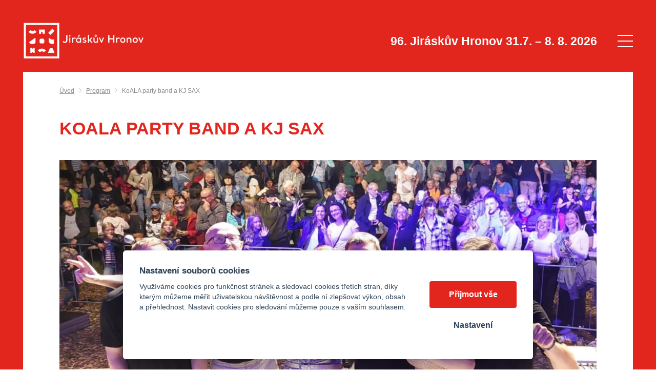

--- FILE ---
content_type: text/html; charset=UTF-8
request_url: https://jiraskuvhronov.eu/koala-party-band
body_size: 3259
content:
<!DOCTYPE html>
<html lang="cs" prefix="og:https://ogp.me/ns#">
   <head>
      <meta name="viewport" content="width=device-width, initial-scale=1.0">
      <meta charset="UTF-8">
      <meta name="keywords" content="KoALA party band a KJ SAX">
      <meta name="robots" content="index,follow">
      <meta name="googlebot" content="code">
      <title>KoALA party band a KJ SAX | Jiráskův Hronov</title>
      <link rel="icon" type="image/x-icon" href="/img/favicon.ico">
      <link rel="stylesheet" type="text/css" href="/js/fancybox/jquery.fancybox-1.3.4.css">
      <link rel="stylesheet" type="text/css" href="/js/consent/cookieconsent.css">
      <link rel="stylesheet" type="text/css" href="/style.1753990357.css">
      
      <link rel="alternate" type="application/rss+xml" title="Jiráskův Hronov - Novinky" href="/rss">
      
      <script type="application/ld+json">
         [{"@context":"http:\/\/schema.org","@type":"Organization","url":"https:\/\/jiraskuvhronov.eu","logo":"https:\/\/jiraskuvhronov.eu\/img\/logo_full.png"},{"@context":"http:\/\/schema.org","@type":"WebSite","url":"https:\/\/jiraskuvhronov.eu","name":"Jir\u00e1sk\u016fv Hronov"},{"@context":"http:\/\/schema.org","@type":"BreadcrumbList","itemListElement":[{"@type":"ListItem","position":1,"item":{"@id":"https:\/\/jiraskuvhronov.eu\/program","name":"Program"}},{"@type":"ListItem","position":2,"item":{"@id":"https:\/\/jiraskuvhronov.eu\/koala-party-band","name":"KoALA party band a KJ SAX"}}]},{"@context":"http:\/\/schema.org","@type":"WebPage","url":"https:\/\/jiraskuvhronov.eu\/koala-party-band","image":"https:\/\/jiraskuvhronov.eu\/file\/gff160-875\/koala-1.webp"}]
      </script>
      <script src="/js/jquery-1.10.2.min.js"></script>
      <script defer src="/js/ll-cz.1685095274.js"></script>
      <script defer src="/js/podpora.1685095274.js"></script>
      <script defer src="/js/fancybox/fancybox_patch.js"></script>
      <script defer src="/js/bxslider/jquery.bxslider.min.js"></script>
      <script defer src="/js/basic.1753990357.js"></script>
      
      <meta property="og:title" content="KoALA party band a KJ SAX | Jiráskův Hronov">
      <meta property="og:url" content="https://jiraskuvhronov.eu/koala-party-band">
      <meta property="og:type" content="website">
            <meta property="og:locale" content="cs_CZ">
      <meta property="og:image" content="https://jiraskuvhronov.eu/file/gff160-875/koala-1.webp">
   </head>
   <body class="neuvodni">
      <noscript id="nscrmsg"><div class="topMsg">Nemáte v prohlížeči zapnutý javascript. Některé prvky z tohoto důvodu mohou být nefunkční nebo jejich funkce může být omezena.</div></noscript>
            <div id="container">
         <div class="max-sirka">
            <div id="prekazejici-flek"></div>
            <header id="hlavicka">
                     <nav class="hmenu" id="xhmenu">
                     <div class="radic shower">
               <a href="javascript:prepniMenu($('#xhmenu'))"><span class="wasteofspace">Menu</span></a>
            </div><div class="extrawrap hider"><div id="xkat"></div>
               <div class="overline"></div><div class="radic">
               <a href="/"><span class="msp l1">Úvod</span></a>
      </div><div class="radic">
               <a href="/seminare"><span class="msp l1">Semináře 2025</span></a>
      </div><div class="radic">
               <a href="/zpravodaje"><span class="msp l1">Zpravodaje</span></a>
      </div><div class="radic">
               <a href="/mapa-festivalu"><span class="msp l1">Mapa festivalu</span></a>
      </div><div class="radic">
               <a href="/propozice-93-jiraskova-hronova"><span class="msp l1">Propozice</span></a>
      </div><div class="radic">
               <a href="/partneri"><span class="msp l1">Partneři</span></a>
      </div><div class="radic">
               <a href="/kontakt"><span class="msp l1">Kontakt</span></a>
      </div><div class="radic">
               <a href="/cena-pavla-dostala-1"><span class="msp l1">Cena Pavla Dostála</span></a>
      </div><div class="overline"></div>
               <div id="xlogin"></div>
         </div>      </nav>
                     <a href="/" id="hlogo">
                  <img alt="Logo Jiráskův Hronov" src="/img/logo_full.png">
               </a>
               <p id="hslogan"><span class="antibreak duplpart">96. Jiráskův Hronov</span> <span class="antibreak">31.7. – 8. 8. 2026</span></p>
                           </header>
            <div id="stranka">
               <div id="telo">
                  <nav class="drobnav">
               <span><a href="/">Úvod</a>
               </span><span class="odd"><img alt="&gt;" src="/img/zobacek.png">
               </span><span><a href="/program">Program</a>
               </span><span class="odd"><img alt="&gt;" src="/img/zobacek.png">
               </span><span>KoALA party band a KJ SAX
               </span>
            </nav><h1>KoALA party band a KJ SAX</h1><div class="obsah akceobsah">
   <div class="mainfoto"><img class="topfoto" src="/file/gff160-875/koala-1.webp" alt="KoALA party band a KJ SAX"><span class="stitek">HronOff</span></div>
      <div class="belowfoto"><div class="dat"><p class="tucny rozsah">3. 8. 2025 20:00 &mdash; 21:30</p><div class="vstup"></div></div><p class="tucny loc">Park A. Jiráska – Velká stage</p></div><p>KoALA party band - jsme skupina šesti členů Koletovy hornické hudby, která z počátku vznikla za účelem obveselit své přátele a kolegy z orchestru a zároveň sebe samu. V současné době jsme vyhledávanou kapelou pro svůj "odlišný" repertoár a osobité pojetí.</p>
<p>Náš repertoár si pečlivě vybíráme, milujeme výzvy a snažíme se vyhýbat ohraným hitům. Hrajeme známé i méně známé songy, které nehraje každý, ale věříme, že v našem podání posluchače zaujmou a pobaví. Nejsme klasická kapela s plesovým repertoárem, valčík ani polku si s námi nezatančíte, proto na plesech vystupujeme pouze výjimečně jako zpestření. Považujeme se za párty kapelu vhodnou na veřejné a kulturní akce, festivaly, firemní večírky, oslavy či svatby. Veškeré skladby hrajeme live. Všichni máme bohaté zkušenosti s hraním na veřejnosti.</p>
<p>‌</p>
<p><strong>KJ SAX</strong> je charismatická saxofonistka, která se díky svojí explozivní energii a vřelému interaktivnímu přístupu vyšvihla během krátkých 2 let na špičku českého zábavového programu. Během této doby už stihla odehrát stovky večírků.</p>
         <div class="gallery">
            <div class="box">
            <a class="lightbox" title="" data-rel="gal" href="/file/gff160-876/koala-2.webp"><img alt="" src="/file/gfn160-876/koala-2.webp"></a>
            <span class="text"></span>
         </div><div class="box">
            <a class="lightbox" title="" data-rel="gal" href="/file/gff160-877/koala-3.webp"><img alt="" src="/file/gfn160-877/koala-3.webp"></a>
            <span class="text"></span>
         </div><div class="box">
            <a class="lightbox" title="" data-rel="gal" href="/file/gff160-883/24-katerinajaneckova-266.webp"><img alt="" src="/file/gfn160-883/24-katerinajaneckova-266.webp"></a>
            <span class="text"></span>
         </div><div class="box">
            <a class="lightbox" title="" data-rel="gal" href="/file/gff160-886/20220902-203910-0120-dhl-ibiza-party-forum-karlin.webp"><img alt="" src="/file/gfn160-886/20220902-203910-0120-dhl-ibiza-party-forum-karlin.webp"></a>
            <span class="text"></span>
         </div><div class="box">
            <a class="lightbox" title="" data-rel="gal" href="/file/gff160-887/20220902-204838-0129-dhl-ibiza-party-forum-karlin.webp"><img alt="" src="/file/gfn160-887/20220902-204838-0129-dhl-ibiza-party-forum-karlin.webp"></a>
            <span class="text"></span>
         </div>
         </div></div>               </div>               
            </div>
            <footer>
               <div id="paticka">
                  <div class="kboxl"><p><a href="https://www.youtube.com/@Jiraskuv_Hronov" target="_blank" rel="noopener"><img src="/file/ttf1003-3/ikona-yt.webp" alt=""></a><a href="https://www.instagram.com/jiraskuvhronov/"><img src="/file/ttf1003-5/instagram.webp" alt=""></a><a href="https://www.facebook.com/jiraskuv.hronov" target="_blank" rel="noopener"><img src="/file/ttf1003-1/ikona-fb.webp" alt=""></a></p></div>
               </div>
               <div id="zakonceni">
                  <div id="xchlink">
                     <a href="http://www.informacnicentrumhronov.cz/" target="_blank" rel="noopener">IC Hronov</a> |
                     <a href="https://mestohronov.cz/" target="_blank" rel="noopener">Město Hronov</a> |
                     <a href="https://kulturahronov.cz/" target="_blank" rel="noopener">KIS Hronov</a> |
                     <a href="https://www.nipos.cz/" target="_blank" rel="noopener">NIPOS-ARTAMA Praha</a> |
                     <a href="/partneri" rel="noopener">Partneři</a> |
                     <a href="/souhlas-se-zpracovanim-osobnich-udaju">Zpracování osobních údajů</a> |                      <a href="#" data-cc="c-settings">Cookies</a>
                     | <a href="/mapa-stranek">Mapa stránek</a>
                                          | <a href="https://acceler.cz">Stránky vytvořil Acceler</a>
                  </div>
                                 </div>
            </footer>
         </div>
               </div>
      
      <script src="/js/consent/cookieconsent.js"></script>
      <script src="/js/consent/cookiesinit.js"></script>
      <script>
      window.dataLayer = window.dataLayer || []; function gtag(){dataLayer.push(arguments);} gtag('consent', 'default', {'ad_storage': allow_ad?'granted':'denied','analytics_storage': allow_anal?'granted':'denied','wait_for_update': 500});
      gtag('js', new Date());
      gtag('config', 'G-GD3FKCV60C', { 'groups': 'newga' });
      ;</script>
      <script async src="https://www.googletagmanager.com/gtag/js"></script>
      <script async src="/js/spy_ga.1685095274.js"></script>
      <template id="tpl_modaldialog">
   <div id="modalbase" class="modalrm"><div id="modaldialog">
         <a class="dialogclose modalrm" href="#">X</a>
      </div></div>
</template><template id="tpl_bzucoshop">
         <div id="bzucocontain">
            <script src="https://jiraskuvhronov.bzuco.cloud/resources/frontend/embed.js"></script>
         </div>
</template><template id="tpl_programDL">
         <div id="calendar-container">
            <script src="https://kalendar.jiraskuvhronov.eu/assets/js/calendar.min.js"></script>
         </div>
</template>   </body>
</html>


--- FILE ---
content_type: text/css
request_url: https://jiraskuvhronov.eu/style.1753990357.css
body_size: 8324
content:
/*========= obecně písma a prvotní vzhled ==============================================*/

html {font-size: 15px; background: #fff; }
body {font-family: 'Arial', sans-serif; }
input,select,textarea,button {font-family: 'Arial',sans-serif;font-size: 1rem;box-sizing:border-box;}

/*========= obecné =====================================================================*/
body { margin:0; background: url(/img/bg.webp) center top repeat-y var(--mainbarva); min-height: 100vh; color:#333; }
#container { min-height: 100%; }
img {max-width: 100%;}
a img {border:0;text-decoration: none;}
a {text-decoration: underline;}

h1 { text-transform: uppercase; font-size:2.25em; line-height: 1.2em; margin:1.25em 0; }
h2 { margin-bottom: .6em; font-size: 2em; line-height: 1.2em; }
h2.nomarginb {margin-bottom: 0;}
h3 {}
h2 a { text-decoration: none; }
h3 a { text-decoration: none; }
h4 a { text-decoration: none; }
#h1blok {display: grid; grid-template: auto / 1fr auto auto auto; grid-template-areas: 'h1 btn1 btn2 btn3'; column-gap: 2em; align-items: center;  }
#h1blok h1 {grid-area: h1; }
#h1blok .tlacitko:nth-of-type(1) {grid-area: btn1; }
#h1blok .tlacitko:nth-of-type(2) {grid-area: btn2; }
#h1blok .tlacitko:nth-of-type(3) {grid-area: btn3; }

ul{ padding: 0 0 0 2em; overflow: hidden; }
ul li{ padding:0; margin-bottom: .5em;}
blockquote { background: #eee; border: 1px solid #ddd; margin: 0 0 1.5em; padding: .25em 1em;}
blockquote p { font-size: 1.2em; margin: .5em;}
hr { width: 100%; height: 1px; margin:.75em 0;  }

template {display:none;}

/*========= globální třídy a modifikátory ==============================================*/
/* Případně doplněny s konkrétními identifikátory podstránek a sekcí */
.hid {display: none!important;}

.chyba,.msgOk {padding: .5em 1em .5em; border: 2px solid;margin-bottom: 2em;}
.chyba {font-size: 1.2em; background: #fdd; color:#d00; font-weight: bold; border-color: #eaa; }
.msgOk {background: #dfd; color:#242; border-color: #aea; }
.chyba p,.msgOk p {margin-bottom: .5em!important; margin-top: .5em!important; }

.left {float:left!important;}
.right {float:right!important;}
.cleaner {display: block; width: 100%; clear: both!important;}

.nalevo {text-align: left!important;}
.nastred {text-align: center!important;}
.napravo {text-align: right!important;}
.navse {text-align: justify!important;}

.tucny  { font-weight: bold;}
.italika { font-style: italic }
.podtrzeny { text-decoration: underline!important; }
.preskrtnute {text-decoration: line-through!important; }

.mensi-pismo { font-size: .8em; }
.vetsi-pismo { font-size: 1.25em;  }
.velke-pismo { font-size: 1.5em;  }
.pismo2x { font-size: 2em; }

.kurzor-sipka { cursor: default; }
.kurzor-otaznik { cursor: help; }
.kurzor-ruka { cursor: pointer; }

.transparent { -moz-opacity:.5; opacity:.5; }
.full {width: 100%;}

.nedelit {white-space: nowrap;}

.topMsg {background: #ecc; color:#f33; font-weight: bold; font-size: 1.1em; padding: .25em 10%; text-align: center;}
form .post {display: none!important;}
form .bblcntnr {}
form .bblcntnr .bubble { display: block; text-align: left; }
form .bblcntnr .bubble span { border:1px solid #eaa; background: #fdd; color:#d00; font-weight: bold; display: inline-block; padding: .1em .5em;margin: .1em; }

.max-sirka {width: 100%; max-width: 1360px; margin:auto;position: relative;}

.tlacitko {color:#fff; background:var(--mainbarva); border: 0; font-size: 1rem; padding: .75em 2em; line-height: 1em; font-weight: bold; text-decoration: none; cursor: pointer; display: inline-block;}
button.tlacitko,input[type=submit].tlacitko {}
.tlacitko:hover {}
button.tlacitko:hover,input[type=submit].tlacitko:hover {}
.tlacitko.blu {background:#009fe3; }
.tlacitko.styleswitch.gry {font-weight: normal; background: none; border: 1px solid #aaa; color:#009fe3;  }
.tlacitko.styleswitch.gry::before { content:'● '}

:root {--wastemenu-color: #fff; --wastemenu-xcolor: #000; --wastemenu-lwidth: 9%; --wastemenu-border: 9%; }
span.wasteofspace{  height: 2rem; min-width: 2rem; font-size: 0; display: inline-block; vertical-align: middle; overflow: hidden; padding: 0;
   background: linear-gradient(to bottom, 
         transparent 0% var(--wastemenu-border), 
         var(--wastemenu-color) var(--wastemenu-border) calc( var(--wastemenu-border) + var(--wastemenu-lwidth) ), 
         transparent calc( var(--wastemenu-border) + var(--wastemenu-lwidth) ) calc( 50% - var(--wastemenu-lwidth) / 2 ), 
         var(--wastemenu-color) calc( 50% - var(--wastemenu-lwidth) / 2 ) calc( 50% + var(--wastemenu-lwidth) / 2 ), 
         transparent calc( 50% + var(--wastemenu-lwidth) / 2 ) calc( 100% - var(--wastemenu-border) - var(--wastemenu-lwidth) ), 
         var(--wastemenu-color) calc( 100% - var(--wastemenu-border) - var(--wastemenu-lwidth) ) calc( 100% - var(--wastemenu-border) ), 
         transparent calc( 100% - var(--wastemenu-border) ) 100% 
      );
}
span.wasteofspace.waste-x { 
   background: linear-gradient(45deg, 
         transparent 0% calc( 50% - var(--wastemenu-lwidth) / 2 ), 
         var(--wastemenu-xcolor) calc( 50% - var(--wastemenu-lwidth) / 2 ) calc( 50% + var(--wastemenu-lwidth) / 2 ), 
         transparent calc( 50% + var(--wastemenu-lwidth) / 2 ) 100%
      ), linear-gradient(-45deg, 
         transparent 0% calc( 50% - var(--wastemenu-lwidth) / 2 ), 
         var(--wastemenu-xcolor) calc( 50% - var(--wastemenu-lwidth) / 2 ) calc( 50% + var(--wastemenu-lwidth) / 2 ), 
         transparent calc( 50% + var(--wastemenu-lwidth) / 2 ) 100%
      );
}

/*========= společné definice (barvy, chování apod.) ===================================*/
:root {--mainbarva:#e2251d; }
h1:first-letter,h2:first-letter,h3:first-letter,p.h2:first-letter,p.h3:first-letter {text-transform: uppercase}
a,.mainbarva { color:var(--mainbarva) }
h1,h2 { color:var(--mainbarva) }
.uvodni h1 {display: none; }
#naseptavac .naseppolozka:focus { background: var(--mainbarva);}
.gbg, .kform form {background: #f3f3f3;}
.mainbg {background: var(--mainbarva); color:#000;}
.mainbg a {color:#fff;}

.hoverline,.nohoverline,.hoverparent {text-decoration: none;}
.hoverline:hover,.hoverbmMase:hover .hoverparent {text-decoration: underline;}

/*========= prvky hlavičky =============================================================*/
#hlavicka {display: grid; grid-template: auto auto / 50% 1fr; grid-template-areas: 'menu menu' 'logo text'; align-items: center; color:#fff;}
.uvodni #hlavicka {grid-template: auto auto minmax(500px, auto) / 150px 250px 1fr 500px; grid-template-areas: 'menu menu menu menu' 'logo logo _ text' 'anotace anotace navigace navigace'; column-gap: 2%; }
#hlogo {display: block; grid-area: logo; margin: 1.5em 0;}
#hlogo img {max-height: 72px; }
#hslogan {grid-area: text; text-align: right; font-size: 23px; font-weight:bold; }
#hslogan .antibreak{ white-space: nowrap; }
.uvodni #hslogan { font-size: 40px; font-weight:normal; }
#hstred { grid-area: anotace; font-size: 1.2em; line-height: 1.2em; align-self: start; }
#hrozcestnik { grid-area: navigace; position: relative; height: 100%; margin-left: 10%; margin-right: 5%; }

#hrozcestnik .hoverlink { text-decoration: none; position: absolute;  background:center center no-repeat transparent; background-size: contain; }
#hrozcestnik .arrowed { background: #fff; color:#323240; text-transform: uppercase; font-size: 18px; font-weight: bold; text-decoration: none; line-height: 1.25em; padding: 1em calc( 2.75em - 26px ) 1em 2em; position: relative; }
#hrozcestnik .arrowed::after { background: #fff; content:' '; position: absolute; top:0; bottom:0; left:100%; width: 26px; background: url(/img/linkarrowwhite.png) no-repeat transparent; background-size: 100% 100%; }
#hrozcestnik .hoverlink:hover .arrowed { background: #e2251d; color:#fff;}
#hrozcestnik .hoverlink:hover .arrowed::after { background-image: url(/img/linkarrowred.png); }

#hrozcestnik .gfx1005.hoverlink { left:100px; top:-150px; width: 262px; height: 206px; background-image:url(/img/link1005.png); }
#hrozcestnik .gfx1005 .arrowed { left:-70px; top:100px; }
#hrozcestnik .gfx1006.hoverlink { right:70px; top:0px; width: 255px; height: 253px; background-image:url(/img/link1006.png); }
#hrozcestnik .gfx1006 .arrowed { left:auto; right:-180px; top:120px; padding: 1em 2em 1em calc( 2.75em - 26px ); }
#hrozcestnik .gfx1006 .arrowed::after {left:auto; right:100%;transform: rotate(180deg); }
#hrozcestnik .gfx1007.hoverlink { left:100px; top:130px; width: 257px; height: 231px; background-image:url(/img/link1008.png); }
#hrozcestnik .gfx1007 .arrowed { left:-70px; top:100px; }
#hrozcestnik .gfx1008.hoverlink { right:70px; top:340px; width: 255px; height: 211px; background-image:url(/img/link1007.png); }
#hrozcestnik .gfx1008 .arrowed { left:-70px; top:100px; }

/*========= menu =======================================================================*/
.hmenu {grid-area: menu; text-transform: uppercase; width: 100%; }
.hmenu a {text-decoration: none; display: table; color:#fff; width: 100%; }
.hmenu .extrawrap { display: flex; align-items: stretch; justify-items: stretch; }
.hmenu .radic { position: relative; text-align: center; flex-grow: 1; }
.hmenu .msp { display: table-cell; vertical-align: middle; padding: 1em 0; line-height: 1.25em; height: 2.5em;}
.hmenu .radic:hover .msp,
.hmenu .active .msp{ font-weight: bold; color:var(--mainbarva); background: #fff; }

/*========= prvky stránky ==============================================================*/
#stranka { padding: 1em 6% 2em; margin:0; background: #fff;}

#programfiltr { padding: 2em 0 0; }
#by_type { display: flex; column-gap: 3em; flex-wrap: wrap; row-gap: 1em; }
#by_date { display: flex; column-gap: 3em; flex-wrap: wrap; row-gap: 1em; margin: 1.5em 0; border: 1px solid #ddd; border-left: 0; border-right: 0; padding: 2em 0;  }
#by_locn { padding: .5em 0 1em; }
#programfiltr .cblike { display: block; color:#333; position: relative; padding: .5em 0; padding-left: 3em; text-decoration: none; line-height: 1.25em; }
#programfiltr .cblike::before { display: block; content:' '; color:var(--mainbarva); border:3px solid #777; position: absolute; left:0; top:calc( 50% - 16px ); box-sizing: border-box; width: 32px; height: 32px; text-align: center; line-height: 28px; font-size: 2.25em; }
#programfiltr .cblike.active::before { content:'✓'; border-color: var(--mainbarva); }
select.ftrselect { width: 100%; max-width: 200px; padding: .75em; background: #fff; border: 1px solid #ddd; border-bottom-width: 2px; border-radius: 2px; }

#programVypis {margin: 2em 0 0; }
#programVypis h2 {border-bottom:1px solid #ddd; padding: .5em 0; margin: 1em 0 0; }
#programVypis h3 {border-bottom:1px solid #ddd; padding: .5em 0; margin: 1em 0 0; color:var(--mainbarva); font-size: 1.3em; }
#programVypis .akce-oversight {border-bottom:1px solid #ddd; padding: 1.25em; }
#programVypis .akce-vypis {display: grid; grid-template: auto auto auto auto/17% minmax(auto,15%) minmax(auto,12%) minmax(auto,15%) 1fr 120px; row-gap: 1em; column-gap: 1.25em; align-items: center;
            grid-template-areas: 'foto nadpis nadpis nadpis nadpis skupina' 
                                 'foto popis popis popis popis tlacitko'
                                 'foto datum cas misto typ tlacitko'
                                 'foto nominace nominace nominace nominace tlacitko'
}
#programVypis .akce-vypis .toplink { grid-area: foto; }
#programVypis .akce-vypis .toplink img { width: 100%; height: 100%; max-height: 150px; object-fit: cover; }
#programVypis .akce-vypis .h2 { grid-area: nadpis;font-weight: bold; font-size: 1.33em; color:#333; }
#programVypis .akce-vypis .popisek { grid-area: popis; font-size: 1.13em; }
#programVypis .akce-vypis .datumn  { grid-area: datum;color:#888; }
#programVypis .akce-vypis .casn    { grid-area: cas;  color:#888; }
#programVypis .akce-vypis .locn    { grid-area: misto;color:#888; }
#programVypis .akce-vypis .typn    { grid-area: typ;  color:#888; }
#programVypis .akce-vypis .btns {grid-area: tlacitko; display: flex; justify-content: space-between; flex-direction: row-reverse; }
#programVypis .akce-vypis .nomi {grid-area: nominace; color:#888;}
#programVypis .akce-vypis .ubtns {grid-area: skupina; color:#888; text-align: right;}
#programVypis .akce-vypis .tlacitko {background: #323240; height: 40px; line-height: 40px; width: 40px; padding: .5em; text-transform: uppercase; font-weight: normal; text-align: center;}
#programVypis .akce-vypis .bzwiget { width: 100%; white-space: nowrap; }

#programVypisSem {margin: 2em 0 2em; }
#programVypisSem h2 {border-bottom:1px solid #ddd; padding: .5em 0; margin: 2em 0 0; }
#programVypisSem .akce-vypis {border-bottom:1px solid #ddd; padding: 1.25em; display: grid; grid-template: auto auto/minmax(175px,18%) 1fr 120px; row-gap: 1em; column-gap: 1.25em; align-items: center;
            grid-template-areas: 'foto nadpis tlacitko' 
                                 'foto popis popis'
}
#programVypisSem .akce-vypis .toplink { grid-area: foto; }
#programVypisSem .akce-vypis .toplink img { width: 100%; height: 100%; max-height: 150px; object-fit: cover; }
#programVypisSem .akce-vypis .h2 { grid-area: nadpis;font-weight: bold; font-size: 1.33em; color:#333; }
#programVypisSem .akce-vypis .popisek { grid-area: popis; font-size: 1.13em; }
#programVypisSem .akce-vypis .btns {grid-area: tlacitko; display: flex; justify-content: space-between; flex-direction: row-reverse; }
#programVypisSem .akce-vypis .tlacitko {background: #323240; height: 40px; line-height: 40px; width: 40px; padding: .5em; text-transform: uppercase; font-weight: normal; text-align: center;}

#proggrid {}
#proglegend {display: flex; flex-wrap: wrap; column-gap: 1em; row-gap: .5em; margin: 0 0 .5em; }
#proglegend p { white-space: nowrap; margin: 0; padding: .1em .5em; }
#proglegend p span { display: inline-block; width: 1em; height: 1em; vertical-align: middle; background: var(--prog_line_free) }
#progsched {display: flex; flex-direction:column; overflow-x: auto; position: relative; }
#progsched .lines {width: 100%; height: 100%; left:0; top:0; position: absolute; white-space: nowrap;}
#progsched .line {height: calC( 100% - 15px ); width:149px; border-left: 1px solid #ddd; position: relative; top:0; display: inline-block; }
#progsched .line:first-of-type {margin-left:calc( var(--prog-place-label-width) - 1px ); }
#progsched .row { display: grid; align-items:stretch; position: relative; border-bottom: 1px solid #ddd; }
#progsched.allday .row { grid-template-columns: var(--prog-place-label-width) repeat(18,var(--prog-hour-width)); width:calc( var(--prog-place-label-width) + 18 * var(--prog-hour-width) ); }
#progsched.afternoon .row { grid-template-columns: var(--prog-place-label-width) repeat(12,var(--prog-hour-width)); width:calc( var(--prog-place-label-width) + 12 * var(--prog-hour-width) ); }
#progsched .row:last-of-type { margin-bottom: 15px; }
#progsched .header{ padding: .25em .25em; text-align: center; }
#progsched .infobox { padding: .5em .25em .5em 0; display: grid; align-items: center; background: #fff; position: sticky; left:0; border-right: 1px solid #ddd; z-index: 1; }
#progsched .akce-time { padding: 0 .125em; word-break: break-word; }
#progsched .akce-oversight {border-bottom:1px solid #999;}
#progsched .akce-time.past { opacity:.5; }
#progsched .tlacitko.kosikove { width: calc( 100% - .5em ); padding: .1em 0; margin: .5em .25em .25em; text-align: center; background: #000; }
#progsched .tlacitko.kosikove img { max-height: 20px; }
:root { --prog-hour-width:150px; --prog-place-label-width:100px; --prog_line_free:#fcb; --prog_line_A:#7f7; --prog_line_B:#8ff; --prog_line_C:#fe2; --prog_line_D:#2cf; --prog_line_other:#bcc; }
#proggrid .barva { }
#proggrid .barva a { color:#000; }
#proggrid .barva.bp { background: var(--prog_line_free); }
#proggrid .barva.bp a {  }
#proggrid .barva.bpA { background: var(--prog_line_A); }
#proggrid .barva.bpA a { }
#proggrid .barva.bpB { background: var(--prog_line_B); }
#proggrid .barva.bpB a { }
#proggrid .barva.bpC { background: var(--prog_line_C); }
#proggrid .barva.bpC a { }
#proggrid .barva.bpD { background: var(--prog_line_D);  }
#proggrid .barva.bbpD a { }
#proggrid .barva.bpX { background: var(--prog_line_other); }
#proggrid .barva.bpX a { }
#proggrid .barva.bpA×C { background: linear-gradient(to right top,var(--prog_line_A) 45%,var(--prog_line_C) 55%); }
#proggrid .barva.bpA×C a { }
#proggrid .barva.bpB×D { background: linear-gradient(to right top,var(--prog_line_B) 45%,var(--prog_line_D) 55%); }
#proggrid .barva.bpB×D a { }
#p_timeline {display: block; height: calc( 100% - 15px ); width: 1px; background: var(--mainbarva); position: absolute; top:0; left:0; }

#dualvideo {display: flex; column-gap: 8%; margin:4em 0; }
#dualvideo .vid { width: 46%; }
#dualvideo .vid iframe { width: 100%; }

#videolink { margin:4em 0; text-align: center; }
#videolink a { display: inline-block; text-transform: uppercase; padding: 1.25em 2.5em; background: #323240; color:#fff; font-size: 18px; text-decoration: none; }

/*========= obsah ======================================================================*/
#telo {padding: 0; margin:0;}

.obsah { line-height: 1.5em; position: relative; }
.obsah p { margin-top: 0;}
.obsah table {max-width:100%; border-collapse: collapse; }
.obsah table.ramovana { border: 1px solid;}
.obsah table.ramovana td,.obsah table.ramovana th { border: 1px solid;}
.obsah img.left,.obsah iframe.left,.obsah div.left {margin: .75em 1em; margin-left: 0;}
.obsah img.right,.obsah iframe.right,.obsah div.right {margin: .75em 1em; margin-right: 0;}
.obsah iframe {max-width: 100%;}

.obsah div.left,.obsah div.right, .obsah div.full {text-align: center; padding:1em;}
.obsah div.full{ margin: .75em 0;}
.obsah div.left > :last-child,.obsah div.right > :last-child,.obsah div.full > :last-child {margin-bottom:0; }

.obsah.prelogovateno img { margin:1.5em; vertical-align: middle; max-width: calc( 100% - 3em ); }
.obsah p.novinkadatum { margin: -2em 0 2em;}

.anotacka { font-size: 1.1em; }

.akceobsah .mainfoto {position: relative;min-height: 50px; }
.akceobsah .mainfoto img {min-height: 50px; object-fit: cover;}
.akceobsah .belowfoto { margin: 1em 0; }
.akceobsah .belowfoto .dat {display: grid; grid-template-columns: 300px 1fr; column-gap: 1em; justify-items: start; align-items: center; border: 1px solid #eee; border-left: 0; border-right: 0; margin-bottom: -1px; padding: .25em 0; }
.akceobsah .belowfoto .loc {margin: 0;padding: .25em 0; }
.akceobsah .belowfoto .rozsah {grid-area: 1/1/2/2; margin: 0; }
.akceobsah .belowfoto .vstup {grid-area: 1/2/2/3; margin: 0; }

.akceobsah .nakupradek {display: inline-block; white-space: nowrap }

.akceobsah .stitek { position: absolute; left:0; bottom: 15px; background: #fff; padding: 1em; font-weight: bold; }

#special_hlidani {position: absolute; right:0; top:0;}

#mapareaWrap {overflow: auto; width: 100%; background: #fff; padding:0; border: 2px solid #ddd;}
#mapareaWrap img {min-width: 800px; }

.bzuco-widget-ticket > span { display: inline-block; width: 11em; vertical-align: middle; white-space: normal; }
#progsched .bzuco-widget-ticket > span { white-space: nowrap; width: auto; }
#progsched .bzuco-widget-ticket > button { width: 100%; padding: .1em 0; text-align: center; background: #000; }
#progsched .bzuco-widget-ticket > button img { max-height: 20px; }
.bzuco-widget-ticket button {color:#fff; background:var(--mainbarva); border: 0; font-size: 1rem; padding: .75em 2em; line-height: 1em; font-weight: bold; text-decoration: none; cursor: pointer; display: inline-block; }
.bzuco-widget-ticket input {font-size: 1rem; padding: .5em; line-height: 1em; display: inline-block; width: 5em;}

/*========= drobečková =================================================================*/
.drobnav {line-height: 1.75em; font-size: .8em; color:#888; margin: 1em 0; }
.drobnav a {color:#888;}
.drobnav span { padding:0; margin:0; display: inline-block;}
.drobnav span.odd {margin: 0 .75em;}

/*========= podstránky =================================================================*/
.podkat {width: 100%; margin-top: 1em; }
.podkat a {width: 30.3%; margin: 1em 1.5%; font-size: 1.1em; display: inline-block; vertical-align: top; border: 1px solid #eee; padding: .33em 1%; position: relative; box-sizing: border-box; }
.podkat a:hover {border: 1px solid #ccc; }
.podkat.sfoto a { min-height: 125px; }
.podkat.sfoto .pic { display: block; height: 100px; line-height: 100px; width: auto; max-width: 100%; white-space: nowrap; text-align: right; }
.podkat.sfoto img {vertical-align: middle;}

/*========= fotky ======================================================================*/
.gallery {width: 100%; margin-top: 1em;}
.gallery .box {width: 25%; display: inline-block; text-align: center; vertical-align: top; margin: .75em 0;}
.uvodni .gallery .box {width: 33%; }
.gallery .box a {display: block; white-space: nowrap; line-height: 150px;}
.gallery .box img {vertical-align: middle; }
.gallery img { padding:2%; border: 1px solid #fafafa; box-sizing: border-box; }
.gallery .text { display: block; padding: 0 2%; margin-top: .1em; }

/*========= soubory ====================================================================*/
.files {display:table; max-width: 700px; width: 100%; margin-top: 1em;}
.files a {display: table-row; text-decoration: none}
.files span {display:table-cell; vertical-align: middle; text-align: left; padding: .5em 0; border-bottom: 1px solid #eee;}
.files img {float:left; margin: 0 .5em;}
.files .tail {text-align: right;}

/*========= články =====================================================================*/
.clanky {}
.clanky .clanek { margin-bottom: 2em; }
.clanky .h3 { font-weight: bold; font-size: 1.1em; margin-bottom: 0;}
.clanky .datum {font-size: .9em; color:#777; margin: 0 0 .5em;}

/*========= novinky ====================================================================*/
#novinkysekce { line-height: 2.5em; margin:2em 0 4em;}
#novinkysekce .novitlacitko { background: #323240; color: #fff; display: inline-block; text-transform: uppercase; padding: .25em 1em; line-height: 1.5em; text-decoration: none; border-radius: 5px; margin-right: .25em; font-size: 14px; }
#novinkysekce .novitlacitko:hover,
#novinkysekce .novitlacitko.active { background: #fff; color: #323240; }

#novinkyvypis {display: flex; flex-wrap: wrap; column-gap: 8%; row-gap: 3em; margin:4em 0; }
#novinkyvypis .polozka { width: 28%; display:grid; grid-template: 330px auto 1fr 60px / 60px 1fr; 
          grid-template-areas: 'foto foto' 'link link' 'text text' 'btn datum'
}
#novinkyvypis .imglink { grid-area: foto; margin-bottom: 2.5em; }
#novinkyvypis .imglink img { width:100%; height: 100%; object-fit: cover; }
#novinkyvypis .textlink { grid-area: link; font-size: 29px; line-height: 1.2em; }
#novinkyvypis .textlink:not(:hover) { text-decoration: none; }
#novinkyvypis .nmiddle { grid-area: text;  margin: 1.5em 0 1em; font-size: 18px; }
#novinkyvypis .squarelink { grid-area: btn; text-transform: uppercase; text-decoration: none; background: #323240; color:#fff;  text-align: center; line-height: 60px; font-size: 14px; display: block; }
#novinkyvypis .datumn { grid-area: datum; font-size: 14px; text-align: right; margin:0; line-height: 60px; }

#novinkylink { margin:4em 0; text-align: center; }
#novinkylink a { display: inline-block; text-transform: uppercase; padding: 1.25em 2.5em; background: #323240; color:#fff; font-size: 18px; text-decoration: none; }

/*========= sloupce ====================================================================*/
#sloupec-levy {}
#sloupec-pravy {}

.sl-box { margin-bottom: 2em;}
.sl-box p {}
.sl-box p.h2 { font-weight: bold; font-size: 1.1em; }

.sl-box.novy {}
.sl-box.novy .polozka{ }
.sl-box.novy p{ }
.sl-box.novy p.h2 { font-weight: bold; font-size: 1.1em; }
.sl-box.novy p.datum { font-size: .9em; color:#777; margin: 0 0 .5em;}
.sl-box.novy .link { display: block; font-size: 1.1em; margin: 1em 0 1em; }

.sl-box.nltr {}
.sl-box.nltr p {}
.sl-box.nltr p.h2 {}

/*========= šablony ====================================================================*/
.respgbg,.respgbg tbody {width: 100%; border-collapse: collapse;}
.respgbg tr td:first-of-type {background:#f3f3f3;}
.respgbg tr td {border-bottom: 1px solid #eee;border-top: 1px solid #eee; padding: 0 .5em;}

.flexcols {display: flex; width:100%; flex-wrap: wrap; justify-content: space-around; align-items: flex-start; }
.flexcols.verticentr {align-items: center;}
.flexcols > div {padding: .5em; box-sizing: border-box; margin-bottom: 1em; }
.flexcols > div > p:last-child {margin-bottom: 0;}
.column2 > div {width: 50%; }
.column3 > div {width: 33.3%; }
.column4 > div {width: 25%; }
.column5 > div {width: 20%; }

/*========= slider =====================================================================*/
#slider1, .slider1, .slider1 .vnitrek .content {max-height: 270px; overflow: hidden;}
.slider1 .vnitrek .content {height:auto; padding-top: 39.13%; }

.slider1 { position: relative; margin-bottom: 2em; }
#slider1 { overflow: hidden; }

.slider1 .bx-pager {position: absolute; bottom: 0; right: 0;}
.slider1 .bx-pager-item { margin-left: 10px; display: inline-block }
.slider1 .bx-pager-link { background: #777; width: 20px; height: 20px; font-size: 0; display: block; }
.slider1 .bx-pager-link.active {background: #000; }
.slider1 .bx-prev,.slider1 .bx-next {position: absolute; bottom: 45%; }
.slider1 .bx-prev {left: 0;}
.slider1 .bx-next {right: 0;}

.slider1 .vnitrek {position: relative;overflow: hidden}
.slider1 .vnitrek .content {display: block; text-align: center; }
.slider1 .vnitrek .img {width: 100%; text-align: center; position: absolute; left: 0;/*left:50%;*/  top:50%; /*bottom:0; top:0;*/ }
.slider1 .vnitrek .img img {position: relative;
                            -webkit-transform:translateY(-50%)/* translateX(-50%)*/;
                            -moz-transform:translateY(-50%)/* translateX(-50%)*/;
                            -ms-transform:translateY(-50%)/* translateX(-50%)*/;
                            transform: translateY(-50%)/* translateX(-50%)*/;
}
.slider1 .text {position: absolute; display: block; top:20%; left: 0;}
.slider1 .text2 {display: block}

/*========= kontaktní formulář =========================================================*/
.kform { text-align: left; max-width: 570px;}
.kform form { padding: 1.5em 3% .5em; }
.kform p {margin: 0 0 1em; }
.kform .sloup {display: inline-block; vertical-align: top; width: 48%; }
.kform .l { padding-right: 2%; }
.kform .r { padding-left: 2%; }
.kform label {display: block; line-height: 1.5em; padding: 0;}
.kform label.readerhelp {width: 0; height: 0; overflow: hidden; display: block; }
.kform .stretch {width: 100%; padding: .5em; border:0; background: #fff;}
.kform textarea.stretch { height: 4.25em;}
.kform .tlacitko {}
.kform ::placeholder { font-style: italic; color:#777; opacity: 1;}
#telo .kform {padding-top: .5em;}

/*========= formulář newsletteru =======================================================*/
.nwform { text-align: left; max-width: 570px;}
.nwform form { padding: .5em 3%; }
.nwform p {margin: 0 0 1em; }
.nwform label {display: block; line-height: 1.5em;}
.nwform label.readerhelp {width: 0; height: 0; overflow: hidden; display: block; }
.nwform .stretch {width: 100%; padding: .5em; background: #fff; }
.nwform .tlacitko {}
.nwform ::placeholder { font-style: italic; color:#777; opacity: 1;}

/*========= normální formuláře =========================================================*/
.simpleform {width: 100%;}
.simpleform p {margin: .5em 0;}
.simpleform p label {display: inline-block; vertical-align: middle; width: 22%; }
.simpleform p input,.simpleform p select {display: inline-block; vertical-align: middle; width: 45%; margin:0; padding: 0 .5em; }
.simpleform p input[type=checkbox],.simpleform p input[type=radio] {width: auto; margin: initial; }
.simpleform p .tlacitko {vertical-align: middle; }

/*========= prvky patičky ==============================================================*/
#paticka { background: #fff; padding: 2rem 6% 1rem;font-size: 0;  }
#paticka a { color:#999; }
#paticka img { margin-right: 2em }
#paticka .kboxl {white-space: normal;font-size: .9rem; }
#zakonceni { background: #fff; padding: 1em 6% 4em; position: relative; clear: both; color:#999;;font-size: .9rem; line-height: 2em; }
#zakonceni a { color:#999; white-space: nowrap; }

/*========= pro výměnu odkazů ==========================================================*/
.xch p {border-bottom: 1px solid #ddd; margin: 0; padding: .5em; width: auto;}
#xchlink {}

/*========= ostatní zbytečnosti ========================================================*/
@media (min-width: 689px){
   #cm.cloud {max-width: 800px; padding: 2em; }
   .cc_div .cloud #c-inr {display: flex;}
   .cc_div .cloud #c-inr-i {width: auto; flex-shrink: 1;}
   .cc_div .cloud #c-bns {max-width: 225px; width: 40%; font-size: 1.25em; text-align: center; }
   #cm.cloud #c-bns button + button.c-bn {display: inline-block; font-size: .82em; margin: 1.5em auto; float:none; padding: 0; background: #fff; width: auto; }
   #cm.cloud #c-bns button + button:hover {text-decoration: underline; cursor:pointer; }
}
@media (max-width: 689px){
   .cc_div .cloud #c-bns {display: flex; flex-direction:row; justify-content: space-between;}
   #cm.cloud .c-bn {width:auto; box-sizing: border-box;margin: 0; display: block; flex-basis: 45%; }
   #cm.cloud .c-bn:first-child {margin: 0; order:2}
   #cm.cloud #c-bns button + button.c-bn { background: #fff; order: 1; }
   #cm.cloud #c-bns button + button:hover {text-decoration: underline; cursor:pointer; }
}
:root {--cc-btn-primary-bg:var(--mainbarva); --cc-btn-secondary-hover-bg:#fff; }

.babish { text-align: left;}

#bzucokoslink {position: fixed; top:2em; right:2em; }
#bzucokoslink .tlacitko { background: #323240 url(/img/icon_kosik.png) center top no-repeat; padding: .5em; padding-top: 40px; font-weight: normal; text-align: center; box-shadow: 1px 1px 8px -4px #323240; min-width: 50px; }


#modalbase {position: fixed; top:0; left:0; width: 100vw; height: 100vh; background: rgba(0,0,0,.6); z-index: 10000; }
#modaldialog {background: #fff; padding: 1.5em; box-sizing: border-box; position: absolute; width: 80vw; left: 0; right: 0; text-align: center; max-width: 500px;margin-left: auto; margin-right: auto; overflow:auto; }
#modaldialog > div {overflow: auto; width: 100%; height: 100%; }
#modaldialog .dialogclose {position: absolute; display: block; color:transparent; background: url(/img/ikona-smaz.png) center center no-repeat; right:0; top:0; width: 1.5em; height: 1.5em; }
#modaldialog .tlacitko { margin: 0 1.5em 1em;pointer-events: auto; }

#modaldialog.dialogkosik { top:20vh; }

#modaldialog.dialogparcelshop { top:5vh; height: 90vh; max-width: none; width: 90vw; }
#modaldialog.dialogparcelshop .pplmapcontain{ height: 100%; box-sizing: border-box; position: relative; }
#modaldialog.dialogparcelshop #ppl-parcel-shop-map { height:100%; }
#modaldialog.dialogparcelshop #ppl-parcelshop-map .ppl-parcelshop-map {height:100%;}
#modaldialog.dialogparcelshop #ppl-parcelshop-map .control-panel {padding-top: 0;}
#modaldialog.dialogparcelshop #ppl-parcelshop-map .control-panel__logo-holder {padding: 20px 0; margin:0;}

#modaldialog.dialogdpdpickup { top:5vh; height: 90vh; max-width: none; width: 90vw; }
#modaldialog.dialogdpdpickup .iframecontain {position: relative; width: 100%; height: 100%;}
#modaldialog.dialogdpdpickup iframe { width: 100%; height: 100%; border:0; }

#modaldialog.dialogbalikovnapickup { top:5vh; height: 90vh; max-width: none; width: 90vw; }
#modaldialog.dialogbalikovnapickup .iframecontain {position: relative; width: 100%; height: 100%;}
#modaldialog.dialogbalikovnapickup iframe { width: 100%; height: 100%; border:0; }

#modaldialog.dialogpaymentgateway { top:5vh; height: 90vh; max-width: none; width: 90vw; }
#modaldialog.dialogpaymentgateway .iframecontain {position: relative; width: 100%; height: 100%;}
#modaldialog.dialogpaymentgateway iframe { width: 100%; height: 100%; border:0; }

#modaldialog.bzucoshop { top:5vh; height: 90vh; width: 90vw; max-width: none; }
#modaldialog.programDL { top:5vh; height: 90vh; width: 90vw; max-width: 550px; padding: .75em; }

/*========= responzivity ===============================================================*/
@media (max-width:1400px)
{
   #hlavicka {grid-template: auto / 46% 4% 1fr 70px; grid-template-areas: 'logo _ text menu'; padding-top: 20px; }
   .uvodni #hlavicka {grid-template: 120px minmax(450px, auto) / 120px 10% 1fr 70px; grid-template-areas: 'logo logo text menu' 'anotace anotace navigace navigace'; column-gap: 2%; }
   .uvodni #hslogan { font-size: 24px;}
   .uvodni #hslogan .duplpart {display: none;}
   #hrozcestnik { height: 100%; margin-left: 0; }   
   #hrozcestnik .hoverlink { transform: scale(.8); }
   #hrozcestnik .gfx1005.hoverlink { left:70px; top:-50px; }
   #hrozcestnik .gfx1006.hoverlink { right:0; top:0px; }
   #hrozcestnik .gfx1007.hoverlink { left:70px; top:160px; }
   #hrozcestnik .gfx1008.hoverlink { right:0; top:300px;  }
   .max-sirka {width: 93%; margin: auto 3.5%;}
   #xhmenu {width: auto; justify-self: right;}
   #xhmenu a {color:var(--mainbarva); }
   #xhmenu .extrawrap {display: block; background: rgba(255,255,255,.95); position: fixed; top:0; padding: 3em 18% 0; left:0; width: 100vw; height: 100vh; overflow: auto; z-index: 999; box-sizing: border-box; font-size: 1.25rem; font-weight: bold; }
   #xhmenu .radic{ display: block; text-align: center;z-index: 1000;}
   #xhmenu .msp { padding:1em 0; height: auto;}
   #xhmenu .shower a { width: auto; }
   #xhmenu .radic:hover .podmenu, #xhmenu .podmenu.shown { display: none; }
   .hmenu .hider { display:none!important; }
}

@media (min-width: 1399px) {
   .hmenu .shower {display:none!important;}
}
@media (max-width:1400px)
{
   :root {--prog_dt_line: 5; --prog_dt_gap: 1.5em; --prog_dt_sizecorr: 1.2em; }
}

@media (max-width:999px) {
   #hslogan {font-size: 18px;}
   #hslogan .duplpart {font-size: 18px; display: none;}
   #programVypis .akce-vypis {grid-template: auto auto auto auto auto / 25% auto 120px; row-gap: .75em;
            grid-template-areas: 'foto nadpis nadpis' 
                                 'foto popis popis'
                                 'datum misto skupina'
                                 'cas typ tlacitko'
                                 'nominace nominace tlacitko'
   }
   #dualvideo { flex-wrap: wrap; }
   #dualvideo .vid { width: 100%; }
   #h1blok {display: block; margin: 2.5em 0; }
   #h1blok .tlacitko { margin-bottom: .75em; margin-right: 1em; }
}

@media (max-width: 889px){   
   .uvodni #hlavicka {grid-template: 120px 420px auto / 180px 1fr 70px; grid-template-areas: 'logo text menu' 'navigace navigace navigace' 'anotace anotace anotace'; }
   #hlogo img { max-height: 50px; }
   #hrozcestnik .gfx1005.hoverlink { left:20px; top:0px; }
   #hrozcestnik .gfx1006.hoverlink { right:0; top:0px; }
   #hrozcestnik .gfx1007.hoverlink { left:20px; top:200px; }
   #hrozcestnik .gfx1008.hoverlink { right:-50px; top:230px;  }
   #novinkyvypis .polozka { width: 46%; } 
}

@media (max-width:799px) {
   .uvodni .gallery .box,.gallery .box {width: 50%; }
   .akceobsah .belowfoto .dat {display: grid; grid-template-columns: 100%; grid-template-rows: auto auto; row-gap: .25em; }
   .akceobsah .belowfoto .rozsah {grid-area: 1/1/2/2; margin: 0; }
   .akceobsah .belowfoto .vstup {grid-area: 2/1/3/2; margin: 0; }
}

@media (max-width:749px) {
   .kform {width: auto; margin: auto; }
   #telo {width: auto; margin: auto; }
   #special_hlidani {position: static;}
   #paticka {font-size: inherit; white-space: normal;}
   #paticka .kboxl, #paticka .kboxr {display: block; width: 100%; font-size: .9em; margin:1em 0; }
   #paticka .kboxr table { float:none; }
}

@media (max-width:599px) {
   #programVypis .akce-vypis {padding-left: 0; padding-right: 0; grid-template: auto auto auto auto auto auto / auto 1fr; row-gap: .33em;
            grid-template-areas: 'nadpis nadpis'
                                 'popis popis'
                                 'misto misto'
                                 'cas typ'
                                 'skupina skupina'
                                 'tlacitko tlacitko'
   }
   #programVypis .akce-oversight {padding: .75em;}
   #programVypis #progsched .akce-oversight {padding: 0 .25em;}
   #programVypis .akce-vypis .toplink { display: none; }
   #programVypis .akce-vypis .datumn { display: none; }
   #programVypis .akce-vypis .nomi { display: none; }
   #programVypis .akce-vypis .btns .tlacitko:only-child { display: none; }
   #programVypis .akce-vypis .ubtns { text-align: left; }
   #programVypisSem .akce-vypis {grid-template: auto auto auto auto / 100%; 
            grid-template-areas: 'foto' 
                                 'nadpis'
                                 'popis'
                                 'tlacitko'
   }
   #programVypisSem .akce-vypis .toplink img { max-height: 50vw; }
   :root { --prog-place-label-width:70px; }
   #progsched {width: 110%; left:-5%; }
}

@media (max-width:549px) {
   #hlavicka {padding-top: 1px;}
   .uvodni #hlavicka {grid-template-rows: 120px auto auto; grid-template-columns: 180px 1fr 70px;}
   #hrozcestnik { margin-right: 0; }
   #hrozcestnik .hoverlink { display: inline-block; position: static; height:auto!important; width: 49%!important; background-position: center top; padding-top: 55%; vertical-align: top; }
   #hrozcestnik .arrowed {position: static; display: block; font-weight: bold; color: #fff; background: transparent; width: 100%; text-align: center; padding: 0!important; font-size: 24px; }
   #hrozcestnik .arrowed:after {display: none; }
   #hrozcestnik .hoverlink.gfx1005 {background-position-y: 20px; }
   .obsah .left,.obsah .right { margin:.5em 0!important; float:none!important; display: block;}
   .simpleform p label {width: 42%;}
   .simpleform p.cb label { width: 75%; }
   .bzwiget .bzuco-widget-ticket > span {display: block; width: auto;}
   :root {--prog_dt_line: 3; --prog_dt_gap: 1em; --prog_dt_sizecorr: .7em; }
}

@media (max-width:499px) {
   #novinkyvypis .polozka { width: 100%; } 
   #hslogan {font-size: 15px;}
}
   
@media (max-width:469px) {
   #hlavicka {grid-template: auto / 1fr 70px; grid-template-areas: 'logo menu'; }
   #hslogan {display: none;}
   .akceobsah .belowfoto {grid-template-columns: auto; grid-template-rows: auto auto auto; }
   .akceobsah .belowfoto .vstup {grid-area: 3/1/4/2; margin: 0;}
   .akceobsah .bzuco-widget-ticket > span { display: block; width: auto; white-space: normal; }
}

@media (max-width:399px) {
   .kform .sloup {width: 100%;padding:0; }
   #h1blok .tlacitko {display: block; text-align: center;margin-right: 0;}
}


@media (max-width:849px) and (min-width:750px), (max-width:549px) {
   .respgbg,.respgbg tbody,.respgbg tr,.respgbg td {display: block; width: 100%;}
}

@media (max-width: 999px) {
   .column5 > div {width: 33%; }
}
@media (max-width: 849px) {
   .column4 > div {width: 50%; }
}
@media (max-width:549px) {
   .column3 > div {width: 50%; }
   .column5 > div {width: 50%; }
}
@media (max-width:469px) {
   .column2 > div,
   .column3 > div,
   .column4 > div,
   .column5 > div {width: 100%; }
}


--- FILE ---
content_type: application/javascript
request_url: https://jiraskuvhronov.eu/js/basic.1753990357.js
body_size: 4292
content:

$ (document).ready (function ()
{
   $ ('body').attr ('ontouchstart', '').attr ('onmouseover', '');

   if (!navigator.cookieEnabled)
      $ ('#nscrmsg').replaceWith ('<div class="topMsg">' + ll_nocookie + '</div>');
   else
      $ ('#nscrmsg').remove ();

   let dateinputs = $ ('input[type=date]');
   if (dateinputs.length > 0 && (WkitDesktop || typeof Modernizr !== 'object' || !Modernizr.inputtypes.date))
   {
      $ ('<script src="/js/ui/jquery-ui.min.js"></script>').insertBefore ($ ('script:eq(0)'));
      $ ('<link rel="stylesheet" type="text/css" href="/js/ui/jquery-ui.min.css">').insertBefore ($ ('link:eq(0)'));
      $.datepicker.setDefaults (DP_settings);
      dateinputs.each (function ()
      {
         $ (this).attr ('type', 'text').val ($ (this).data ('value')).datepicker ();
      });
   }

   // zapínání hlavních sliderů
   let mslide = $ ('#slider1,#slider2');
   if (typeof $.fn.bxSlider === 'function' && mslide.length > 0)
   {
      mslide.bxSlider ({
         //controls: false,
         //pager: false,
         pause: 5500,
         auto: true,
         autoControls: false,
         autoHover: true,
         nextText: ll_slider_next,
         prevText: ll_slider_prev,
         preloadImages: 'all',
         useCSS: false,
         easing: 'swing',
      });
   }

   $ ('.lightbox').each (function ()
   {
      $ (this).attr ('rel', $ (this).data ('rel'));
      $ (this).removeData ('rel');
      $ (this).attr ('data-rel', null);
   }).fancybox ({
      'transitionIn': 'elastic',
      'transitionOut': 'elastic',
      'speedIn': 200,
      'speedOut': 100,
      'overlayShow': true,
      'titleShow': true
   });

   $ ('form input,form select').on ('keydown', {form: $ (this).parents ('form')}, entersend);

   let menutimeout = null;
   $ ('#nhmenu .radic').has ('.podmenu').children ('a')
           .on ('focus', function () {
              let podmenu = $ (this).parent ().children ('.podmenu');
              if (!podmenu.is (':visible'))
                 podmenu.addClass ('shown');
           })
           .on ('blur', function () {
              let podmenu = $ (this).parent ().children ('.podmenu');
              menutimeout = setTimeout (function () {
                 if (podmenu.hasClass ('shown'))
                    podmenu.removeClass ('shown');
              }, 50);
           })
   $ ('#nhmenu .podmenu a').on ('focus', function () {
      clearInterval (menutimeout);
      let podmenu = $ (this).parents ('.podmenu');
      if (!podmenu.is (':visible'))
         podmenu.addClass ('shown');
   }).on ('blur', function () {
      let podmenu = $ (this).parents ('.podmenu');
      menutimeout = setTimeout (function () {
         if (podmenu.hasClass ('shown'))
            podmenu.removeClass ('shown');
      }, 50);
   });

   calculateTimelinePos ();
   if ($ ('#p_timeline').length == 1)
      $ ('#p_timeline')[0].scrollIntoView ();


   if ($ ('#bzucokoslink').length == 1)
      $ (window).on ('scroll', calculateKosikPos).on ('resize', calculateKosikPos).trigger ('scroll');
});

function plusClanek ()
{
   let tlac = $ ('.clanky .tlacitko');
   let clanky = $ ('.clanky .hid');
   if (clanky.length > 0)
   {
      clanky.removeClass ('hid');
      tlac.data ('oldText', tlac.html ());
      tlac.html (msg_clanky_schovat);
      return;
   }
   clanky = $ ('.clanky .clanek');
   clanky.filter (':gt(2)').addClass ('hid');
   tlac.html (tlac.data ('oldText'));
}

function prepniMenu (menuPrvek)
{
   let polozky = menuPrvek.find ('.hiderMark');
   if (polozky.length > 0)
   {
      zrusrespoMenu (menuPrvek);
      return;
   }

   $ ('body').css ('overflow', 'hidden');
   polozky = menuPrvek.find ('.hider');
   polozky.removeClass ('hider');
   polozky.addClass ('hiderMark');

   let navsec;
   let targsec;
   navsec = $ ('#kat');
   targsec = $ ('#xkat');
   if (navsec.length == 1 && !navsec.is (':visible'))
   {
      if (targsec.is (':empty'))
      {
         targsec.html (navsec.html ());
         rozkat_init ('#xkat');
      }
   }
   else
      targsec.html ('');

   navsec = $ ('#login');
   targsec = $ ('#xlogin');
   if (navsec.length == 1 && !navsec.is (':visible'))
   {
      if (targsec.is (':empty'))
      {
         let links = navsec.children ('*');
         for (let i = 0; i < links.length; ++i)
            if (links.eq (i).is ('a'))
            {
               let append = $ ('<div class="radic"><a href="' + links.eq (i).attr ('href') + '"><span class="msp l1">' + links.eq (i).html () + '</span></a></div>');
               targsec.append (append);
            }
      }
   }
   else
      targsec.html ('');

   let waste = menuPrvek.find ('.wasteofspace');
   waste.addClass ('waste-x');
}

function zrusrespoMenu (menuPrvek)
{
   $ ('body').css ('overflow', 'auto').on ();
   let polozky = menuPrvek.find ('.hiderMark');
   polozky.removeClass ('hiderMark');
   polozky.addClass ('hider');

   let waste = menuPrvek.find ('.wasteofspace');
   waste.removeClass ('waste-x');
}

var filters = {
   "any": /\S+/,
   "anyhasnum": /[0-9]/,
   "num": /^\s*[0-9\s]+\s*$/,
   "numStrict": /^\s*[0-9]+\s*$/,
   "phone": /^\s*\+?[0-9][0-9\s-]*$/,
   "mail": /^\s*[a-zA-Z0-9_\-](([a-zA-Z0-9+_\.\-])*[a-zA-Z0-9_\-])?\@(([a-zA-Z0-9\-])+\.)+[a-zA-Z0-9]{2,}\s*$/
};
// někdy vyzkoušet i měnitelný select
function check (pole)
{
   if (pole.is (':disabled') || pole.is ('[readonly]'))
      return true;
   return filters[pole.data ('check')].test (pole.val ());
}
function checkABox (pole)
{
   if (pole.is (':disabled') || pole.is ('[readonly]'))
      return true;
   return pole.filter (':checked').length > 0;
}
function checkByFcn (pole, fcn)
{
   if (pole.is (':disabled') || pole.is ('[readonly]'))
      return true;
   return fcn (pole);
}
function checkPwdr (pole)
{
   if (pole.is (':disabled') || pole.is ('[readonly]'))
      return true;
   return $ ('#' + pole.attr ('id').substr (0, pole.attr ('id').length - 1)).val () == pole.val ();
}
var submitOK = true;
var doduplcheck = false;
var duplcheckswitch = false;
function checkForm (form)
{
   doduplcheck = true;
   submitOK = true;
   form.find ('.bblcntnr input,.bblcntnr select,.bblcntnr textarea').each (function ()
   {
      duplcheckswitch = false;
      $ (this).blur ();
   });
   doduplcheck = false;
   duplcheckswitch = false;
   if (!submitOK)
      alert (ll_form_chyby);
   return submitOK;
}
function bubbleField (field)
{
   if (typeof field.first ().data ('check') === 'undefined')
      return;
   if (duplcheckswitch)
      return;
   else
      duplcheckswitch = doduplcheck;
   unbubbleField (field);
   if (field.is (':disabled') || field.is ('[readonly]'))
      res = true;
   else if (field.first ().data ('check') === 'function')
      res = arguments.length > 1 ? checkByFcn (field, arguments[1]) : false;
   else if (field.first ().data ('check') === 'click')
      res = checkABox (field);
   else if (field.first ().data ('check') === 'pwdr')
      res = checkPwdr (field);
   else
      res = check (field);
   if (!res && typeof field.first ().data ('errmsg') !== 'undefined')
      field.parents ('.bblcntnr').append ('<span class="bubble"><span>' + ll[field.first ().data (
              'errmsg')] + '</span></span>');
   if (!submitOK || !res)
      submitOK = false;
}
function unbubbleField (field)
{
   field.parents ('.bblcntnr').find ('.bubble').remove ();
}
function entersend (event)
{
   if (event.keyCode != 13)
      return;
   let fbtn = $ (this).parents ('form').find ('.tlacitko.post');
   if (fbtn.length > 0)
      fbtn.prop ('name', 'sent');
}

function zobraz (prvek)
{
   prvek.toggleClass ('hid');
   return false;
}

// jquery speedup alternatives

function resposchov (formobal)
{
   if (formobal.is ('#hledatObal') && $ ('#naseptavac').is (':visible'))
      return;
   var timeout = 500;
   if (arguments.length > 1)
      timeout = arguments[1];
   if (formobal.hasClass ('xsshow') && formobal.find (':focus').length == 0)
      setTimeout (function ()
      {
         formobal.removeClass ('xsshow');
      }, timeout);
}

function overstep (formobal)
{
   if (formobal.find ('.q').is (':visible'))
      return true;
   formobal.addClass ('xsshow');
   formobal.find ('.q').focus ();
   return false;
}

function showModal (contentTpl, dialogClass)
{
   let modal = $ ($ ('#tpl_modaldialog').html ());
   let content = $ ('#' + contentTpl);
   if (content.length != 1)
      return;
   let dialog = modal.find ('#modaldialog');
   $ (content.html ()).appendTo (dialog);
   if (dialogClass != '')
      dialog.addClass (dialogClass);
   modal.on ('click', delModal).find ('.modalrm').on ('click', delModal);
   $ ('#container').append (modal);
   return false;
}

function delModal (event)
{
   if (!$ (event.target).is ('#modalbase') && !$ (event.target).is ('#modalbase .modalrm'))
      return;
   $ ('#modalbase').remove ();
   event.preventDefault ();
   return false;
}

function switchProgramStyle (styl)
{
   if (styl !== 'timegrid' && styl !== 'biginfo')
      styl = 'biginfo';
   $.ajax ({
      type: "GET",
      url: "/ws/program_reload.php",
      data: "style=" + styl,
      cache: false,
      dataType: 'json',
      success: function (data)
      {
         if (data['ok'] != 1)
         {
            alert ('Došlo k chybě při načítání programu');
            return;
         }
         $ ('.styleswitch').toggleClass ('gry').toggleClass ('blu');
         bzucoInitProgram ();
      },
      error: function ()
      {
         alert ('Došlo k chybě při načítání programu');
      }
   });
   return false;
}

function vyfiltruj_typ (event, typ)
{
   let target = $ (event.target);
   let operation = target.hasClass ('active') ? -1 : 1;
   $.ajax ({
      type: "GET",
      url: "/ws/program_reload.php",
      data: "typ=" + typ + "&typ_op=" + operation,
      cache: false,
      dataType: 'json',
      success: function (data)
      {
         if (data['ok'] != 1)
         {
            alert ('Došlo k chybě při načítání programu');
            return;
         }
         target.toggleClass ('active');
         //$ ('#programVypis').html (data['res']);
         bzucoInitProgram ();
      },
      error: function ()
      {
         alert ('Došlo k chybě při načítání programu');
      }
   });
   return false;
}

function vyfiltruj_datum (event, dt)
{
   $.ajax ({
      type: "GET",
      url: "/ws/program_reload.php",
      data: "den=" + dt,
      cache: false,
      dataType: 'json',
      success: function (data)
      {
         if (data['ok'] != 1)
         {
            alert ('Došlo k chybě při načítání programu');
            return;
         }
         //$ ('#programVypis').html (data['res']);
         bzucoInitProgram ();
      },
      error: function ()
      {
         alert ('Došlo k chybě při načítání programu');
      }
   });
   return false;
}

function vyfiltruj_casy (event)
{
   let target = $ (event.target);
   let operation = target.hasClass ('active') ? 0 : 1;
   $.ajax ({
      type: "GET",
      url: "/ws/program_reload.php",
      data: "denpart=" + operation,
      cache: false,
      dataType: 'json',
      success: function (data)
      {
         if (data['ok'] != 1)
         {
            alert ('Došlo k chybě při načítání programu');
            return;
         }
         target.toggleClass ('active');
         //$ ('#programVypis').html (data['res']);
         bzucoInitProgram ();
      },
      error: function ()
      {
         alert ('Došlo k chybě při načítání programu');
      }
   });
   return false;
}

function vyfiltruj_loc (event, loc)
{
   $.ajax ({
      type: "GET",
      url: "/ws/program_reload.php",
      data: "kde=" + loc,
      cache: false,
      dataType: 'json',
      success: function (data)
      {
         if (data['ok'] != 1)
         {
            alert ('Došlo k chybě při načítání programu');
            return;
         }
         //$ ('#programVypis').html (data['res']);
         bzucoInitProgram ();
      },
      error: function ()
      {
         alert ('Došlo k chybě při načítání programu');
      }
   });
   return false;
}

var bzucoConfigSingle = {
   actionAfterBasketSeat: 2,
   backToShopLink: false,
   animation: 'fade'
}
if (typeof bzucoConfig === 'undefined')
{
   var bzucoConfig = {
      headless: true,
      detailHideHead: true,
      backToShopLink: false,
      listFilter: function (item) {
         return true;
      }
   }
}

function bzucoInitReadyCorrect ()
{
   bzucoConfig.onReady = (api) => {
      $ ('.bzuco-app-insert').appendTo ($ ('#bzucocontain'));
   }
   showModal ('tpl_bzucoshop', 'bzucoshop');
}

function bzucoInitSingle (akceid)
{
   bzucoConfigSingle['detail'] = akceid;
   bzucoConfigSingle['single'] = [akceid];
   bzucoConfigSingle['singleDetail'] = akceid;
   bzucoConfig = bzucoConfigSingle;
   bzucoInitReadyCorrect ();
}

function bzucoInitKosik ()
{
   location.href = 'https://jiraskuvhronov.eu/program-kosik';
   return;
   /*
    bzucoConfig = {
    detailHideHead: true,
    emptyBasketBackToShopLink: '/program', // TODO nastavit na existující adresu
    backToShopLink: false,
    listFilter: function (item) {
    return false;
    },
    onReady: function (api) {
    api.showBasket ();
    $ ('#bzucocontain').append ($ ('#bzuco-app'));
    }
    };
    $ ('#bzuco-app-insert').remove ();
    showModal ('tpl_bzucoshop', 'bzucoshop');
    $ ('#bzucocontain').find ('script').remove ();
    bzucoStart ();
    */
}

function bzucoInitHlidej ()
{
   bzucoConfig = {
      detailHideHead: true,
      listFilter: function (item) {
         return item.id === 89;
      }
   }
   bzucoInitReadyCorrect ();
}

function bzucoInitProgram ()
{
   window.location.reload ();
   return;

   bzucoConfig = {
      headless: true,
      detailHideHead: true,
      backToShopLink: false,
      listFilter: function (item) {
         return true;
      }
   }
   bzucoStart ();
}

function bzucoSelectProgram (event)
{
   let target = $ (event.target);
   if (target.is ('img'))
      target = target.parent ();
   target.parents ('.akce-oversight').children ('.bzwiget').removeClass ('hid');
   if (target.parents ('#progsched').length === 1)
      target.parents ('.akce-oversight').find ('.bzwiget button').html (target.html ());
   target.remove ();
}

function programStahni ()
{
   let sheet = "https://kalendar.jiraskuvhronov.eu/assets/css/calendar.min.css";
   if (document.createStyleSheet)
   {
      document.createStyleSheet (sheet);
   }
   else
   {
      var styles = "@import url('" + sheet + "');";
      var newSS = document.createElement ('link');
      newSS.rel = 'stylesheet';
      newSS.href = 'data:text/css,' + escape (styles);
      document.getElementsByTagName ("head")[0].appendChild (newSS);
   }
   return showModal ('tpl_programDL', 'programDL');
}

function calculateKosikPos ()
{
   let tlacitko = $ ('#bzucokoslink');
   let toplimit = $ ('#hlavicka').height () + 30;
   let newtop = Math.max (30, toplimit - $ (window).scrollTop ());
   tlacitko.css ('top', newtop + 'px');
}

function calculateTimelinePos ()
{
   let p_timeline = $ ('#p_timeline');
   if (p_timeline.length == 0)
      return;
   setTimeout (calculateTimelinePos, 30 * 1000);
   let starttime = 27 - $ ('#progsched .header').length;
   let nowsource = new Date ();
   let nowtime = nowsource.getHours () + nowsource.getMinutes () / 60.0 + nowsource.getSeconds () / 3600.0;
   let zerowidth = $ ('#progsched .header.infobox').width () + 2.5;
   let leftpos = zerowidth + (nowtime - starttime) * 150;
   if (leftpos < zerowidth)
      leftpos = -1;
   p_timeline.css ('left', leftpos + 'px');
   $ ('#progsched .akce-time:not(.past)').each ((idx, item) => {
      item = $ (item);
      if (item.width () + item.position ().left + parseInt (item.css ('margin-left').replace (/px/, '')) <= leftpos)
         item.addClass ('past');
   })
}

function hideDemoAndShowWizard ()
{
   $ ('#wizard-start').hide ();
   $ ('#container-wizard').show ();
   setTimeout (() => {
      $ ('#seminar-shop')[0].scrollIntoView ({behavior: "smooth"});
   }, 250);

}
